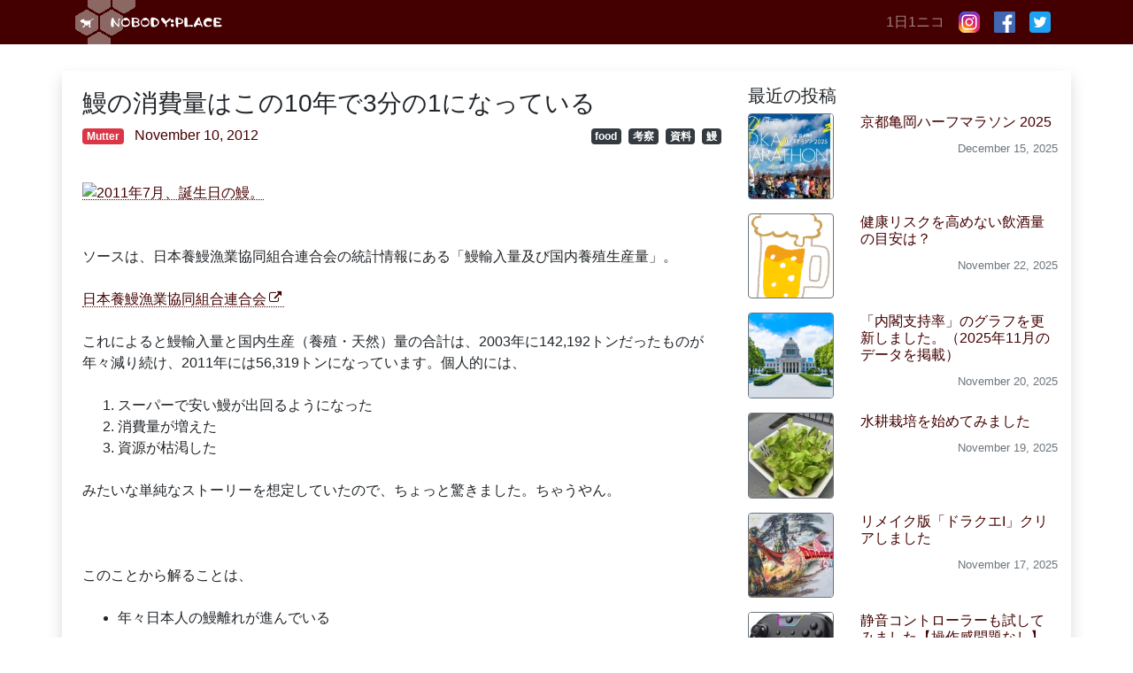

--- FILE ---
content_type: text/html; charset=utf-8
request_url: https://www.google.com/recaptcha/api2/aframe
body_size: 269
content:
<!DOCTYPE HTML><html><head><meta http-equiv="content-type" content="text/html; charset=UTF-8"></head><body><script nonce="8kZWTFH85fOsNdG4ZAipzQ">/** Anti-fraud and anti-abuse applications only. See google.com/recaptcha */ try{var clients={'sodar':'https://pagead2.googlesyndication.com/pagead/sodar?'};window.addEventListener("message",function(a){try{if(a.source===window.parent){var b=JSON.parse(a.data);var c=clients[b['id']];if(c){var d=document.createElement('img');d.src=c+b['params']+'&rc='+(localStorage.getItem("rc::a")?sessionStorage.getItem("rc::b"):"");window.document.body.appendChild(d);sessionStorage.setItem("rc::e",parseInt(sessionStorage.getItem("rc::e")||0)+1);localStorage.setItem("rc::h",'1769223149324');}}}catch(b){}});window.parent.postMessage("_grecaptcha_ready", "*");}catch(b){}</script></body></html>